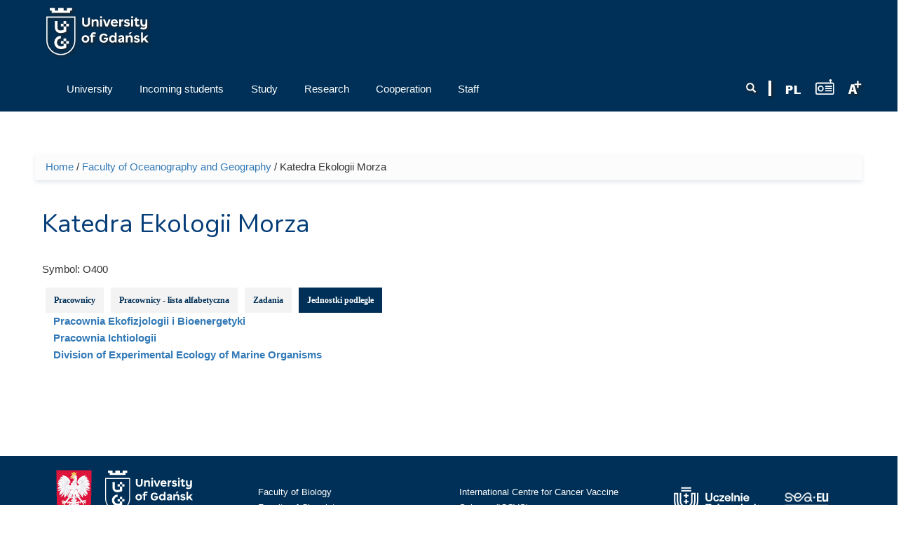

--- FILE ---
content_type: text/html; charset=utf-8
request_url: https://old-en.ug.edu.pl/taxonomy/term/45216?qt-qt_dane_jednostki_opt=3
body_size: 12871
content:
<!DOCTYPE html>
<html lang="en" dir="ltr" prefix="content: http://purl.org/rss/1.0/modules/content/ dc: http://purl.org/dc/terms/ foaf: http://xmlns.com/foaf/0.1/ og: http://ogp.me/ns# rdfs: http://www.w3.org/2000/01/rdf-schema# sioc: http://rdfs.org/sioc/ns# sioct: http://rdfs.org/sioc/types# skos: http://www.w3.org/2004/02/skos/core# xsd: http://www.w3.org/2001/XMLSchema# owl: http://www.w3.org/2002/07/owl# rdf: http://www.w3.org/1999/02/22-rdf-syntax-ns# rss: http://purl.org/rss/1.0/ site: https://old-en.ug.edu.pl/ns#">
<head profile="http://www.w3.org/1999/xhtml/vocab">
  <meta charset="utf-8">
      
  <meta name="viewport" content="width=device-width, initial-scale=1.0">
    <meta http-equiv="Content-Type" content="text/html; charset=utf-8" />
<meta name="Generator" content="Drupal 7 (http://drupal.org)" />
<link rel="canonical" href="https://old-en.ug.edu.pl/taxonomy/term/45216?qt-qt_dane_jednostki_opt=3" />
<link rel="canonical" href="/taxonomy/term/45216" />
<link rel="shortlink" href="/taxonomy/term/45216" />
<link rel="shortcut icon" href="https://old-en.ug.edu.pl/favicon.ico" type="image/vnd.microsoft.icon" />

<!-- Facebook Pixel Code -->
<script type='text/javascript'>
!function(f,b,e,v,n,t,s){if(f.fbq)return;n=f.fbq=function(){n.callMethod?
n.callMethod.apply(n,arguments):n.queue.push(arguments)};if(!f._fbq)f._fbq=n;
n.push=n;n.loaded=!0;n.version='2.0';n.queue=[];t=b.createElement(e);t.async=!0;
t.src=v;s=b.getElementsByTagName(e)[0];s.parentNode.insertBefore(t,s)}(window,
document,'script','https://connect.facebook.net/en_US/fbevents.js');
</script>
<!-- End Facebook Pixel Code -->
<script type='text/javascript'>
  fbq('init', '861042897421257', [], {
    "agent": "pldrupal-7-7.43"
});
</script><script type='text/javascript'>
  fbq('track', 'PageView', []);
</script>
<!-- Facebook Pixel Code -->
<noscript>
<img height="1" width="1" style="display:none" alt="fbpx"
src="https://www.facebook.com/tr?id=861042897421257&ev=PageView&noscript=1" />
</noscript>
<!-- End Facebook Pixel Code -->
  <title>Katedra Ekologii Morza | University of Gdańsk | Uniwersytet Gdański</title>
  <link type="text/css" rel="stylesheet" href="https://old-en.ug.edu.pl/sites/default/files/css/css_lQaZfjVpwP_oGNqdtWCSpJT1EMqXdMiU84ekLLxQnc4.css" media="all" />
<link type="text/css" rel="stylesheet" href="https://old-en.ug.edu.pl/sites/default/files/css/css_L_wFIaQiZ0-gV7lsyQWLaP-EO-Qi0X9eJRYZBYHeCC4.css" media="all" />
<link type="text/css" rel="stylesheet" href="https://old-en.ug.edu.pl/sites/default/files/css/css_oOGOgUEmBua99wbdwKtA4ynrr4R5v5t3PliIKANDx4o.css" media="all" />
<link type="text/css" rel="stylesheet" href="/sites/all/libraries/bootstrap/css/bootstrap.css" media="all" />
<link type="text/css" rel="stylesheet" href="https://old-en.ug.edu.pl/sites/default/files/css/css_qy35v23HWjHa-K7_zui9Lxtj6w1eXBlhGJ8bvg9s_r4.css" media="all" />
  <!-- HTML5 element support for IE6-8 -->
  <!--[if lt IE 9]>
    <script src="//html5shiv.googlecode.com/svn/trunk/html5.js"></script>
  <![endif]-->
  <script>(function(w,d,s,l,i){

  w[l]=w[l]||[];
  w[l].push({'gtm.start':new Date().getTime(),event:'gtm.js'});
  var f=d.getElementsByTagName(s)[0];
  var j=d.createElement(s);
  var dl=l!='dataLayer'?'&l='+l:'';
  j.src='https://www.googletagmanager.com/gtm.js?id='+i+dl+'';
  j.async=true;
  f.parentNode.insertBefore(j,f);

})(window,document,'script','dataLayer','GTM-P2SMBPX');</script>
<script src="https://old-en.ug.edu.pl/sites/all/libraries/modernizr/modernizr.custom.56626.js?t97nw1"></script>
<script>window.google_analytics_domain_name = "old-en.ug.edu.pl";window.google_analytics_uacct = "UA-22577093-2";</script>
<script src="//ajax.googleapis.com/ajax/libs/jquery/1.10.2/jquery.min.js"></script>
<script>window.jQuery || document.write("<script src='/sites/all/modules/jquery_update/replace/jquery/1.10/jquery.min.js'>\x3C/script>")</script>
<script src="https://old-en.ug.edu.pl/sites/default/files/js/js_3TykeRWpejhD4-J3vdlaNXdULg9xhOZhbsppK0o2bUs.js"></script>
<script src="https://old-en.ug.edu.pl/sites/default/files/js/js_VWWJF94DnxMU9XHHN-e2qSfC2i261Rt0u6JDGZZJpfs.js"></script>
<script src="/sites/all/libraries/bootstrap/js/bootstrap.js"></script>
<script>Drupal.settings.ais = [{"name":"threshold-480","size":"480"},{"name":"threshold-768","size":"768"},{"name":"threshold-992","size":"992"},{"name":"threshold-1382","size":"1382"}];
Drupal.settings.ais_method = "width";</script>
<script src="https://old-en.ug.edu.pl/sites/default/files/js/js_8hrq1MEOOwWCO3_6cxjDbsopPHgunToKE_d5wHEM3n0.js"></script>
<script src="https://old-en.ug.edu.pl/sites/default/files/js/js_bsAlh1NitJnNvrWCDZr84fz1I-yB6xEkbYMWp-7-X2k.js"></script>
<script>var text_resize_scope = "body";
          var text_resize_minimum = "12";
          var text_resize_maximum = "18";
          var text_resize_line_height_allow = 1;
          var text_resize_line_height_min = "16";
          var text_resize_line_height_max = "36";</script>
<script src="https://old-en.ug.edu.pl/sites/default/files/js/js_6bj_tPP1FaUQAIZWZwUMI9Dh50RwomeTKE3fU2UkIq0.js"></script>
<script>(function(i,s,o,g,r,a,m){i["GoogleAnalyticsObject"]=r;i[r]=i[r]||function(){(i[r].q=i[r].q||[]).push(arguments)},i[r].l=1*new Date();a=s.createElement(o),m=s.getElementsByTagName(o)[0];a.async=1;a.src=g;m.parentNode.insertBefore(a,m)})(window,document,"script","//www.google-analytics.com/analytics.js","ga");ga("create", "UA-22577093-2", {"cookieDomain":"old-en.ug.edu.pl"});ga("require", "displayfeatures");ga("set", "anonymizeIp", true);ga("send", "pageview");</script>
<script src="https://old-en.ug.edu.pl/sites/default/files/js/js_5AYgW7D9Rko5A1UiQpHK592OVXgaP4BkZcYXpI5vf-4.js"></script>
<script src="https://old-en.ug.edu.pl/sites/default/files/js/js_lVBLv-Awqcuntmpg0s4SES4n_dGp2DJ6yREPn-JYqyA.js"></script>
<script src="https://old-en.ug.edu.pl/sites/default/files/js/js_mBQQnv2jfT7hV2YFgICrM1KFECoRoI4UlzREm5pJWyg.js"></script>
<script>jQuery.extend(Drupal.settings, {"basePath":"\/","pathPrefix":"","ajaxPageState":{"theme":"ug_main_pl","theme_token":"LTNOXYuSqZER6ezXljVXTQ9zWc-bLleYLimwRdfsLvg","jquery_version":"1.10","js":{"sites\/all\/modules\/lightbox2\/js\/lightbox.js":1,"sites\/all\/modules\/pollanon\/js\/jquery.cookie.min.js":1,"sites\/all\/modules\/pollanon\/js\/pollanon.pack.js":1,"sites\/all\/modules\/text_resize\/text_resize.js":1,"sites\/all\/themes\/bootstrap\/js\/bootstrap.js":1,"sites\/all\/themes\/ug_main_pl\/js\/scripts.js":1,"0":1,"sites\/all\/libraries\/modernizr\/modernizr.custom.56626.js":1,"1":1,"\/\/ajax.googleapis.com\/ajax\/libs\/jquery\/1.10.2\/jquery.min.js":1,"2":1,"misc\/jquery.once.js":1,"misc\/drupal.js":1,"sites\/all\/modules\/jquery_update\/replace\/ui\/external\/jquery.cookie.js":1,"sites\/all\/modules\/jquery_update\/replace\/misc\/jquery.form.min.js":1,"sites\/all\/modules\/beautytips\/js\/jquery.bt.min.js":1,"sites\/all\/modules\/beautytips\/js\/beautytips.min.js":1,"misc\/ajax.js":1,"sites\/all\/modules\/jquery_update\/js\/jquery_update.js":1,"\/sites\/all\/libraries\/bootstrap\/js\/bootstrap.js":1,"3":1,"sites\/all\/modules\/admin_menu\/admin_devel\/admin_devel.js":1,"sites\/all\/modules\/pollim\/modules\/choices\/js\/choices.js":1,"sites\/all\/modules\/pollim\/modules\/choices\/js\/jquery.cookie.min.js":1,"sites\/all\/modules\/jquery_update\/js\/jquery-migrate-1.2.0.js":1,"sites\/all\/modules\/nojs\/nojs.js":1,"ais\/assets\/js\/ais.js":1,"sites\/all\/themes\/bootstrap\/js\/misc\/_progress.js":1,"sites\/all\/libraries\/colorbox\/jquery.colorbox-min.js":1,"sites\/all\/modules\/colorbox\/js\/colorbox.js":1,"sites\/all\/modules\/colorbox\/styles\/default\/colorbox_style.js":1,"sites\/all\/modules\/views\/js\/base.js":1,"sites\/all\/modules\/views\/js\/ajax_view.js":1,"sites\/all\/modules\/quicktabs\/js\/quicktabs.js":1,"4":1,"sites\/all\/modules\/responsive_menus\/styles\/meanMenu\/jquery.meanmenu.min.js":1,"sites\/all\/modules\/responsive_menus\/styles\/meanMenu\/responsive_menus_mean_menu.js":1,"sites\/all\/modules\/google_analytics\/googleanalytics.js":1,"5":1,"sites\/all\/modules\/beautytips\/other_libs\/jquery.hoverIntent.minified.js":1,"sites\/all\/modules\/form_placeholder\/form_placeholder.js":1,"sites\/all\/libraries\/superfish\/supposition.js":1,"sites\/all\/libraries\/superfish\/jquery.bgiframe.min.js":1,"sites\/all\/libraries\/superfish\/superfish.js":1,"sites\/all\/modules\/superfish\/superfish.js":1,"sites\/all\/themes\/ug_main_pl\/js\/script.js":1,"sites\/all\/themes\/bootstrap\/js\/misc\/ajax.js":1,"sites\/all\/themes\/bootstrap\/js\/modules\/views\/js\/ajax_view.js":1},"css":{"modules\/system\/system.base.css":1,"sites\/all\/modules\/ais\/assets\/css\/ais.css":1,"sites\/all\/modules\/calendar\/css\/calendar_multiday.css":1,"sites\/all\/modules\/calendar_tooltips\/calendar_tooltips.css":1,"sites\/all\/modules\/pollim\/modules\/choices\/theme\/choices.css":1,"sites\/all\/modules\/date\/date_api\/date.css":1,"sites\/all\/modules\/date\/date_popup\/themes\/datepicker.1.7.css":1,"sites\/all\/modules\/domain\/domain_nav\/domain_nav.css":1,"modules\/field\/theme\/field.css":1,"sites\/all\/modules\/field_hidden\/field_hidden.css":1,"modules\/node\/node.css":1,"sites\/all\/modules\/views\/css\/views.css":1,"sites\/all\/modules\/ckeditor\/ckeditor.css":1,"sites\/all\/modules\/colorbox\/styles\/default\/colorbox_style.css":1,"sites\/all\/modules\/ctools\/css\/ctools.css":1,"sites\/all\/modules\/lightbox2\/css\/lightbox.css":1,"sites\/all\/modules\/panels\/css\/panels.css":1,"sites\/all\/modules\/pollanon\/pollanon.css":1,"sites\/all\/modules\/taxonomy_access\/taxonomy_access.css":1,"sites\/all\/modules\/content_type_extras\/css\/content_type_extras.css":1,"sites\/all\/modules\/panels\/plugins\/layouts\/twocol_stacked\/twocol_stacked.css":1,"sites\/all\/themes\/ug_theme\/css\/strukturaOrganizacyjna.css.less":1,"sites\/all\/modules\/quicktabs\/css\/quicktabs.css":1,"sites\/all\/modules\/quicktabs\/quicktabs_tabstyles\/tabstyles\/zen\/zen.css":1,"sites\/all\/modules\/text_resize\/text_resize.css":1,"sites\/all\/modules\/node_embed\/plugins\/node_embed\/node_embed.css":1,"sites\/all\/modules\/responsive_menus\/styles\/meanMenu\/meanmenu.min.css":1,"sites\/all\/modules\/addtoany\/addtoany.css":1,"sites\/all\/libraries\/superfish\/css\/superfish.css":1,"sites\/all\/libraries\/superfish\/style\/default.css":1,"\/sites\/all\/libraries\/bootstrap\/css\/bootstrap.css":1,"sites\/all\/themes\/bootstrap_barrio\/css\/custom.css":1,"sites\/all\/themes\/bootstrap_barrio\/css\/style.css":1,"sites\/all\/themes\/ug_main_pl\/css\/yamm.css":1,"sites\/all\/themes\/ug_main_pl\/less\/style_al.less":1,"sites\/all\/themes\/ug_main_pl\/css\/styleB.css":1}},"colorbox":{"opacity":"0.85","current":"{current} of {total}","previous":"\u00ab Prev","next":"Next \u00bb","close":"Close","maxWidth":"98%","maxHeight":"98%","fixed":true,"mobiledetect":true,"mobiledevicewidth":"480px"},"jcarousel":{"ajaxPath":"\/jcarousel\/ajax\/views"},"lightbox2":{"rtl":"0","file_path":"\/(\\w\\w\/)public:\/","default_image":"\/sites\/all\/modules\/lightbox2\/images\/brokenimage.jpg","border_size":10,"font_color":"000","box_color":"fff","top_position":"","overlay_opacity":"0.8","overlay_color":"000","disable_close_click":1,"resize_sequence":0,"resize_speed":400,"fade_in_speed":400,"slide_down_speed":600,"use_alt_layout":0,"disable_resize":0,"disable_zoom":0,"force_show_nav":0,"show_caption":1,"loop_items":0,"node_link_text":"View Image Details","node_link_target":0,"image_count":"Image !current of !total","video_count":"Video !current of !total","page_count":"Page !current of !total","lite_press_x_close":"press \u003Ca href=\u0022#\u0022 onclick=\u0022hideLightbox(); return FALSE;\u0022\u003E\u003Ckbd\u003Ex\u003C\/kbd\u003E\u003C\/a\u003E to close","download_link_text":"","enable_login":false,"enable_contact":false,"keys_close":"c x 27","keys_previous":"p 37","keys_next":"n 39","keys_zoom":"z","keys_play_pause":"32","display_image_size":"original","image_node_sizes":"()","trigger_lightbox_classes":"","trigger_lightbox_group_classes":"","trigger_slideshow_classes":"","trigger_lightframe_classes":"","trigger_lightframe_group_classes":"","custom_class_handler":0,"custom_trigger_classes":"","disable_for_gallery_lists":1,"disable_for_acidfree_gallery_lists":true,"enable_acidfree_videos":true,"slideshow_interval":5000,"slideshow_automatic_start":true,"slideshow_automatic_exit":true,"show_play_pause":true,"pause_on_next_click":false,"pause_on_previous_click":true,"loop_slides":false,"iframe_width":600,"iframe_height":400,"iframe_border":1,"enable_video":0,"useragent":"Mozilla\/5.0 (Macintosh; Intel Mac OS X 10_15_7) AppleWebKit\/537.36 (KHTML, like Gecko) Chrome\/131.0.0.0 Safari\/537.36; ClaudeBot\/1.0; +claudebot@anthropic.com)"},"better_exposed_filters":{"views":{"kontakt_do_jednostki":{"displays":{"attachment_2":{"filters":[]},"dane_adresowe_jednostki":{"filters":[]},"panel_pane_2":{"filters":[]},"panel_pane_1":{"filters":[]}}},"prac_jedn_optimized":{"displays":{"a_wladze":{"filters":{"combine":{"required":false}}},"a_kierownicy":{"filters":{"combine":{"required":false}}},"a_kierownicy_podjednostki":{"filters":{"combine":{"required":false}}},"cp_pracownicy":{"filters":{"combine":{"required":false}}}}},"pracownicy_w_grupie":{"displays":{"cp_prac_list_jedn_alph":{"filters":[]}}},"struktura_organizacyjna":{"displays":{"attachment_1":{"filters":[]},"panel_pane_2":{"filters":[]}}},"ilustracja_termin_slownika":{"displays":{"block":{"filters":[]}}}}},"form_placeholder":{"fallback_support":false,"include":"#views-exposed-form-studia-strona-studia-podyplomowe *,#views-exposed-form-studia-podyplomowe-rekrutacja *","exclude":"","required_indicator":"append"},"urlIsAjaxTrusted":{"\/":true,"\/taxonomy\/term\/45216?qt-qt_dane_jednostki_opt=3":true},"quicktabs":{"qt_qt_dane_jednostki_opt":{"name":"qt_dane_jednostki_opt","tabs":[{"vid":"prac_jedn_optimized","display":"cp_pracownicy","args":"","view_path":"taxonomy%2Fterm%2F45216","view_dom_id":1,"ajax_args":"","actual_args":[]},{"vid":"pracownicy_w_grupie","display":"cp_prac_list_jedn_alph","args":"","view_path":"taxonomy%2Fterm%2F45216","view_dom_id":2,"ajax_args":"","actual_args":[]},{"vid":"kontakt_do_jednostki","display":"panel_pane_1","args":"","view_path":"taxonomy%2Fterm%2F45216","view_dom_id":3,"ajax_args":"","actual_args":[]},{"vid":"struktura_organizacyjna","display":"panel_pane_2","args":"","view_path":"taxonomy%2Fterm%2F45216","view_dom_id":4,"ajax_args":"","actual_args":[]}],"ajaxPageState":{"jquery_version":"1.10"}}},"responsive_menus":[{"selectors":"#superfish-ug, #superfish-chemia, #superfish-biologia, #superfish-oig, #superfish-historia, #superfish-prawo, #superfish-filologia, #superfish-biotech, #superfish-mfi, #superfish-wns, #superfish-cjo, #superfish-sport, #superfish-biblioteka","container":"#block-superfish-2, #navbar, #block-superfish-5, #block-superfish-7, #block-superfish-6, #block-superfish-10, #block-superfish-8, #block-superfish-4, #block-superfish-3, #block-superfish-36, #block-superfish-9, #block-superfish-15, #block-superfish-16, #block-superfish-17, #block-superfish-18, #block-superfish-38, #block-superfish-39, #block-superfish-40, #block-superfish-11, #block-superfish-19, #superfish-19, #block-superfish-42, #block-superfish-43","trigger_txt":"","close_txt":"X","close_size":"18px","position":"left","media_size":"992","show_children":"1","expand_children":"1","expand_txt":"+","contract_txt":"-","remove_attrs":"1","responsive_menus_style":"mean_menu"}],"googleanalytics":{"trackOutbound":1,"trackMailto":1,"trackDownload":1,"trackDownloadExtensions":"GOOGLEANALYTICS_TRACKFILES_EXTENSIONS","trackColorbox":1,"trackDomainMode":"1"},"beautytips":{"calendar-tooltips":{"fill":"rgba(255,255,255,0.9)","strokeWidth":1,"strokeStyle":"#e3e3e3","width":"150px","padding":0,"cornerRadius":0,"spikeGirth":0,"spikeLength":0,"shadowBlur":1,"shadowColor":"#cfcfcf","cssStyles":{"fontSize":"1em"},"cssSelect":".calendar-calendar .mini-day-on a, .calendar-calendar .day a, .calendar-calendar .mini-day-on span, .calendar-calendar .day span","contentSelector":"$(this).next().html()","hoverIntentOpts":{"timeout":"3000","interval":0},"list":["fill","strokeWidth","strokeStyle","width","padding","cornerRadius","spikeGirth","spikeLength","shadowBlur","shadowColor","cssStyles","contentSelector","hoverIntentOpts"]}},"superfish":{"41":{"id":"41","sf":{"delay":"0","animation":{"opacity":"show","height":"show"},"speed":"\u0027fast\u0027","autoArrows":true,"dropShadows":false,"disableHI":false},"plugins":{"supposition":true,"bgiframe":true}}},"bootstrap":{"anchorsFix":"0","anchorsSmoothScrolling":"0","formHasError":1,"popoverEnabled":1,"popoverOptions":{"animation":1,"html":0,"placement":"right","selector":"","trigger":"click","triggerAutoclose":1,"title":"","content":"","delay":0,"container":"body"},"tooltipEnabled":0,"tooltipOptions":{"animation":1,"html":0,"placement":"auto left","selector":"","trigger":"hover focus","delay":0,"container":"body"}}});</script>
</head>
<body class="html not-front not-logged-in no-sidebars page-taxonomy page-taxonomy-term page-taxonomy-term- page-taxonomy-term-45216 domain-en-nowa-ug-edu-pl no-js i18n-en vid-27 vid-27" >
  <div id="skip-link">
    <a href="#main-content" class="element-invisible element-focusable">Skip to main content</a>
  </div>
  <noscript aria-hidden="true"><iframe src="https://www.googletagmanager.com/ns.html?id=GTM-P2SMBPX"
 height="0" width="0" style="display:none;visibility:hidden"></iframe></noscript>
  <div class="tlo-header">
<div class="mask">
<header class="container" role="banner">
  <div id="top" class="clearfix">
          <div class="region region-top">
    <section id="block-block-292" class="block block-block pt-1 float-l">

      
  <div class="block-content"><a href="/">
<img style="height: 70px; width: auto;" src="/sites/all/themes/ug_main_pl/img/logo_UG_en.svg" class="logo_ug_big" alt="Uniwersytet Gdański - logo" />
<img style="height: 70px; width: auto;" src="/sites/all/themes/ug_main_pl/img/logo_UG_en.svg" class="logo_ug_small" alt="Uniwersytet Gdański - logo" />
</a></div>
  
</section> <!-- /.block -->
  </div>
  </div>
  

<header id="navbar" class="pt-1" role="banner">
  <div class="navbar-inner">
     <div id="main-navs">
       <div class="container">
       <div class="navbar-header">
        
               </div>
      
       <div id="header" class="header">
         <div>
            <div class="region region-header">
    <section id="block-text-resize-0" class="block block-text-resize float-r pt-2 drop_s">

      
  <div class="block-content"><a href="#" class="changer" id="text_resize_decrease"><sup>-</sup>A</a> <a href="#" class="changer" id="text_resize_reset">A</a> <a href="#" class="changer" id="text_resize_increase"><sup>+</sup>A</a></div>
  
</section> <!-- /.block -->
<section id="block-block-294" class="block block-block float-r pt-2">

      
  <div class="block-content"><a href="javascript:void(0)" onclick="window.open('http://player.mors.ug.edu.pl/sites/all/modules/jplayer/mors_popup.html', 'newWin','width=280,height=220')" tabindex="1" id="radiomors" title="Listen to Radio MORS"><img src="/sites/all/themes/ug_main_pl/img/radio_v2.svg" height="22" /> </a></div>
  
</section> <!-- /.block -->
<section id="block-block-291" class="block block-block float-r pt-2 pr-1">

      
  <div class="block-content"><a href="https://ug.edu.pl/" id="polish" lang="pl" title="Wersja Polska / Polish Version"><span lang="pl"><img src="/sites/all/themes/ug_main_pl/img/icon_pl.png" alt="PL" /></a></div>
  
</section> <!-- /.block -->
<section id="block-block-213" class="block block-block float-r pt-2 drop_s pr-1">

      
  <div class="block-content"><img src="/sites/all/themes/ug_main_pl/img/icon_divider.png" alt="" /></div>
  
</section> <!-- /.block -->
<section id="block-search-form" class="block block-search wyszukiwarka float-r col-md-2 col-sm-7 col-xs-6 pt-2 ml--15 mr--15 drop_s">

      
  <div class="block-content"><form class="form-search content-search" action="/taxonomy/term/45216?qt-qt_dane_jednostki_opt=3" method="post" id="search-block-form" accept-charset="UTF-8"><div><div>
      <h2 class="element-invisible">Search form</h2>
    <div class="input-group"><input title="Enter the terms you wish to search for." placeholder="Search" class="form-control form-text" type="text" id="edit-search-block-form--2" name="search_block_form" value="" size="15" maxlength="128" /><span class="input-group-btn"><button type="submit" class="btn btn-primary"><span class="icon glyphicon glyphicon-search" aria-hidden="true"></span>
</button></span></div><div class="form-actions form-wrapper form-group" id="edit-actions"><button class="element-invisible btn btn-primary form-submit" type="submit" id="edit-submit" name="op" value="Search">Search</button>
</div><input type="hidden" name="form_build_id" value="form-v3PvS1lok2XD64zhhJNBTUAW-cXE0bh3PD2_08B1r60" />
<input type="hidden" name="form_id" value="search_block_form" />
</div>
</div></form></div>
  
</section> <!-- /.block -->
  </div>
                                <div id="main-nav" class="collapse navbar-collapse">
              <nav role="navigation">
                                                    <div class="region region-navigation">
    <section id="block-superfish-41" class="block block-superfish pl--15 col-md-9 col-sm-12 clearfix col-xs-12">

      
  <div class="block-content"><div id="superfish-ug"><ul id="superfish-41" class="menu sf-menu sf-menu-menu-strona-glowna-ang sf-horizontal sf-style-default"><li id="menu-133372-41" class="sf-depth-1 menuparent"><a href="/university" class="sf-depth-1 menuparent"><span class="title">University</span></a><ul class="sf-megamenu"><li class="sf-megamenu-wrapper sf-depth-1 menuparent"><ol><li id="menu-133373-41" class="sf-depth-2 sf-no-children"><a href="/university/about_us" class="sf-depth-2"><span class="title">About us</span></a></li><li id="menu-133376-41" class="sf-depth-2 sf-no-children"><a href="/university/authorities_and_administration" class="sf-depth-2"><span class="title">Authorities and Administration</span></a></li><li id="menu-133408-41" class="sf-depth-2 sf-no-children"><a href="/university/ug_mission_and_strategy" class="sf-depth-2"><span class="title">UG Mission and Strategy</span></a></li><li id="menu-133409-41" class="sf-depth-2 sf-no-children"><a href="/university/facts_and_figures" class="sf-depth-2"><span class="title">Facts and Figures</span></a></li><li id="menu-133411-41" class="sf-depth-2 sf-no-children"><a href="/university/ug_map" class="sf-depth-2"><span class="title">UG Map</span></a></li><li id="menu-133410-41" class="sf-depth-2 sf-no-children"><a href="/university/ug_campus_and_its_development" class="sf-depth-2"><span class="title">UG Campus and its development</span></a></li><li id="menu-133375-41" class="sf-depth-2 sf-no-children"><a href="/university/history" class="sf-depth-2"><span class="title">History</span></a></li><li id="menu-133412-41" class="sf-depth-2 sf-no-children"><a href="/university/faculties_and_other_units" class="sf-depth-2"><span class="title">Faculties and other units</span></a></li><li id="menu-135030-41" class="sf-depth-2"><div class="sf-megamenu-column"><a href="/university/news" class="sf-depth-2"><span class="title">News</span></a></div></li><li id="menu-136692-41" class="sf-depth-2 sf-no-children"><a href="/university/european_charter_researchers" class="sf-depth-2"><span class="title">European Charter for Researchers</span></a></li><li id="menu-144389-41" class="sf-depth-2"><div class="sf-megamenu-column"><a href="/university/it_services" class="sf-depth-2"><span class="title">IT Services</span></a></div></li></ol></li></ul></li><li id="menu-133378-41" class="sf-depth-1 menuparent"><a href="/incoming_students" class="sf-depth-1 menuparent"><span class="title">Incoming students</span></a><ul class="sf-megamenu"><li class="sf-megamenu-wrapper sf-depth-1 menuparent"><ol><li id="menu-133379-41" class="sf-depth-2"><div class="sf-megamenu-column"><a href="/incoming_students/erasmus_2014-2020" class="sf-depth-2"><span class="title">Erasmus+ 2014-2020</span></a></div></li><li id="menu-150738-41" class="sf-depth-2"><div class="sf-megamenu-column"><a href="/incoming_students/erasmus_2021-2027" class="sf-depth-2"><span class="title">Erasmus+ 2021-2027</span></a></div></li><li id="menu-133380-41" class="sf-depth-2"><div class="sf-megamenu-column"><a href="/incoming_students/candidates" class="sf-depth-2"><span class="title">Candidates</span></a></div></li><li id="menu-133413-41" class="sf-depth-2"><div class="sf-megamenu-column"><a href="/incoming_students/why_studyug" class="sf-depth-2"><span class="title">Why Study@UG</span></a></div></li><li id="menu-145392-41" class="sf-depth-2 sf-no-children"><a href="/incoming_students/doctoral_schools" class="sf-depth-2"><span class="title">Doctoral Schools</span></a></li><li id="menu-133381-41" class="sf-depth-2"><div class="sf-megamenu-column"><a href="/incoming_students/eu-citizenseftakarta_polaka" class="sf-depth-2"><span class="title">EU-Citizens/EFTA/Karta Polaka</span></a></div></li></ol></li></ul></li><li id="menu-133383-41" class="sf-depth-1 menuparent"><a href="/study" class="sf-depth-1 menuparent"><span class="title">Study</span></a><ul class="sf-megamenu"><li class="sf-megamenu-wrapper sf-depth-1 menuparent"><ol><li id="menu-133422-41" class="sf-depth-2 sf-no-children"><a href="/study/educational_offer" class="sf-depth-2"><span class="title">Educational Offer</span></a></li><li id="menu-133414-41" class="sf-depth-2"><div class="sf-megamenu-column"><a href="/study/study_guide" class="sf-depth-2"><span class="title">Study Guide</span></a></div></li><li id="menu-133386-41" class="sf-depth-2"><div class="sf-megamenu-column"><a href="/study/culture_and_sport" class="sf-depth-2"><span class="title">Culture and sport</span></a></div></li><li id="menu-134826-41" class="sf-depth-2"><div class="sf-megamenu-column"><a href="/study/polish_language_courses" class="sf-depth-2"><span class="title">Polish Language Courses</span></a></div></li><li id="menu-134996-41" class="sf-depth-2 sf-no-children"><a href="/study/education_verification_request" class="sf-depth-2"><span class="title">Education Verification Request</span></a></li><li id="menu-133419-41" class="sf-depth-2 sf-no-children"><a href="/study/disability_support_services" class="sf-depth-2"><span class="title">Disability support services</span></a></li><li id="menu-133421-41" class="sf-depth-2 sf-no-children"><a href="/study/contact" class="sf-depth-2"><span class="title">Contact</span></a></li></ol></li></ul></li><li id="menu-133388-41" class="sf-depth-1 menuparent"><a href="/research" class="sf-depth-1 menuparent"><span class="title">Research</span></a><ul class="sf-megamenu"><li class="sf-megamenu-wrapper sf-depth-1 menuparent"><ol><li id="menu-133389-41" class="sf-depth-2 sf-no-children"><a href="/research/research_areas" class="sf-depth-2"><span class="title">Research areas</span></a></li><li id="menu-133391-41" class="sf-depth-2 sf-no-children"><a href="/research/publications" class="sf-depth-2"><span class="title">Publications</span></a></li><li id="menu-133390-41" class="sf-depth-2 sf-no-children"><a href="/research/international_agreements" class="sf-depth-2"><span class="title">International agreements</span></a></li><li id="menu-133392-41" class="sf-depth-2"><div class="sf-megamenu-column"><a href="/research/conferences" class="sf-depth-2"><span class="title">Conferences</span></a></div></li><li id="menu-136691-41" class="sf-depth-2 sf-no-children"><a href="/research/hrs4r" class="sf-depth-2"><span class="title">HRS4R</span></a></li><li id="menu-140476-41" class="sf-depth-2 sf-no-children"><a href="/taxonomy/term/39298" class="sf-depth-2"><span class="title">Responsible research</span></a></li></ol></li></ul></li><li id="menu-133398-41" class="sf-depth-1 menuparent"><a href="/cooperation" class="sf-depth-1 menuparent"><span class="title">Cooperation</span></a><ul class="sf-megamenu"><li class="sf-megamenu-wrapper sf-depth-1 menuparent"><ol><li id="menu-133400-41" class="sf-depth-2 sf-no-children"><a href="/cooperation/partner_search" class="sf-depth-2"><span class="title">Partner Search</span></a></li><li id="menu-133401-41" class="sf-depth-2 sf-no-children"><a href="/cooperation/projects" class="sf-depth-2"><span class="title">Projects</span></a></li><li id="menu-133399-41" class="sf-depth-2"><div class="sf-megamenu-column"><a href="/cooperation/business_partners" class="sf-depth-2"><span class="title">Business &amp; Partners</span></a></div></li><li id="menu-133402-41" class="sf-depth-2"><div class="sf-megamenu-column"><a href="/cooperation/cooperation_contact" class="sf-depth-2"><span class="title">Cooperation Contact</span></a></div></li></ol></li></ul></li><li id="menu-133393-41" class="sf-depth-1 menuparent"><a href="/staff" class="sf-depth-1 menuparent"><span class="title">Staff</span></a><ul class="sf-megamenu"><li class="sf-megamenu-wrapper sf-depth-1 menuparent"><ol><li id="menu-133394-41" class="sf-depth-2 sf-no-children"><a href="/staff/organisational_structure" class="sf-depth-2"><span class="title">Organisational structure</span></a></li><li id="menu-133395-41" class="sf-depth-2 sf-no-children"><a href="/staff/staff_a-z" class="sf-depth-2"><span class="title">Staff A-Z</span></a></li><li id="menu-133396-41" class="sf-depth-2 sf-no-children"><a href="/staff/employment_opportunities" class="sf-depth-2"><span class="title">Employment opportunities</span></a></li><li id="menu-133423-41" class="sf-depth-2 sf-no-children"><a href="/staff/employee_portal" class="sf-depth-2"><span class="title">Employee portal</span></a></li></ol></li></ul></li></ul></div></div>
  
</section> <!-- /.block -->
  </div>
                              </nav>
            </div>
                  </div>
      </div>
    </div></div>
  </div>
</header>
</div>
</div>


<div class="main-container container">

  <header role="banner" id="page-header">
      </header> <!-- /#header -->

  <div class="row">

      

      

    <section class="col-md-12">  
            <h2 class="element-invisible">You are here</h2><div class="breadcrumb"><a href="/">Home</a> / <a href="/uniwersytet/struktura_ug/faculty_oceanography_and_geography">Faculty of Oceanography and Geography</a> / Katedra Ekologii Morza</div>      
      <a id="main-content"></a>
                                <h1 class="page-header">Katedra Ekologii Morza</h1>
                                                                  
            
              <div id="content-inner">
            <div class="region region-content">
    <section id="block-block-223" class="block block-block">

      
  <div class="block-content"><a id="backtop"></a></div>
  
</section> <!-- /.block -->
<section id="block-system-main" class="block block-system">

      
  <div class="block-content"><div class="panel-2col-stacked clearfix panel-display" id="jednostka">
      <div class="panel-col-top panel-panel">
      <div class="inside"><div class="panel-pane pane-page-title"  >
  
      
  
  <div class="pane-content">
    <h1>Katedra Ekologii Morza</h1>
  </div>

  
  </div>
<div class="panel-separator"></div><div class="panel-pane pane-views-panes pane-kontakt-do-jednostki-panel-pane-2"  >
  
      
  
  <div class="pane-content">
    <div class="view view-kontakt-do-jednostki view-id-kontakt_do_jednostki view-display-id-panel_pane_2 view-dom-id-d5e0d34a626dd2c45f786f8704aef582">
        
  
  
      <div class="view-content">
        <div class="views-row views-row-1 views-row-odd views-row-first views-row-last">
      
  <div class="views-field views-field-view margin_left">        <div class="view view-kontakt-do-jednostki view-id-kontakt_do_jednostki view-display-id-dane_adresowe_jednostki dane-teleadresowe view-dom-id-f63d48ee8714bf598d63d27b4613b39d">
        
  
  
      <div class="view-content">
        <div class="views-row views-row-1 views-row-odd views-row-first views-row-last">
      </div>
    </div>
  
  
  
  
  
  
</div>  </div>  
  <div class="views-field views-field-field-mapa-adres-1">        <div class="field-content"></div>  </div>  </div>
    </div>
  
  
      <div class="attachment attachment-after">
      <div class="view view-kontakt-do-jednostki view-id-kontakt_do_jednostki view-display-id-attachment_2 sekcja">
        
  
  
  
  
  
  
  
  
</div>    </div>
  
  
  
  
</div>  </div>

  
  </div>
<div class="panel-separator"></div><div class="panel-pane pane-entity-field pane-taxonomy-term-field-symbol symbol"  >
  
      
  
  <div class="pane-content">
    <div class="field field-name-field-symbol"><div class="label-inline">Symbol:&nbsp;</div>O400</div>  </div>

  
  </div>
<div class="panel-separator"></div><div class="panel-pane pane-block pane-quicktabs-qt-dane-jednostki-opt pane-quicktabs"  >
  
      
  
  <div class="pane-content">
    <div  id="quicktabs-qt_dane_jednostki_opt" class="quicktabs-wrapper quicktabs-style-zen"><div class="item-list"><ul class="quicktabs-tabs quicktabs-style-zen"><li class="first"><a href="/taxonomy/term/45216?qt-qt_dane_jednostki_opt=0#qt-qt_dane_jednostki_opt" id="quicktabs-tab-qt_dane_jednostki_opt-0" class="active">Pracownicy</a></li>
<li><a href="/taxonomy/term/45216?qt-qt_dane_jednostki_opt=1#qt-qt_dane_jednostki_opt" id="quicktabs-tab-qt_dane_jednostki_opt-1" class="active">Pracownicy - lista alfabetyczna</a></li>
<li><a href="/taxonomy/term/45216?qt-qt_dane_jednostki_opt=2#qt-qt_dane_jednostki_opt" id="quicktabs-tab-qt_dane_jednostki_opt-2" class="active">Zadania</a></li>
<li class="active last"><a href="/taxonomy/term/45216?qt-qt_dane_jednostki_opt=3#qt-qt_dane_jednostki_opt" id="quicktabs-tab-qt_dane_jednostki_opt-3" class="active">Jednostki podległe</a></li>
</ul></div><div id="quicktabs-container-qt_dane_jednostki_opt" class="quicktabs_main quicktabs-style-zen"><div  id="quicktabs-tabpage-qt_dane_jednostki_opt-0" class="quicktabs-tabpage quicktabs-hide"><div class="view view-prac-jedn-optimized view-id-prac_jedn_optimized view-display-id-cp_pracownicy view-pracownicy-w-jednostce-w-strukturze-organizacyjnej view-dom-id-9d615d148a18ebec6caaa00b65f0be60">
        
  
      <div class="attachment attachment-before">
      <div class="view view-prac-jedn-optimized view-id-prac_jedn_optimized view-display-id-a_wladze view-pracownicy-w-jednostce-w-strukturze-organizacyjnej">
        
  
  
  
  
  
  
  
  
</div><div class="view view-prac-jedn-optimized view-id-prac_jedn_optimized view-display-id-a_kierownicy view-pracownicy-w-jednostce-w-strukturze-organizacyjnej">
        
  
  
      <div class="view-content">
      <div class="item-list">      <h3>Head of Department</h3>
    <ul class="no-buttons authorities">          <li class="views-row views-row-1 views-row-odd views-row-first views-row-last">  
          <h4><a href="/pracownik/2128/monika_normant-saremba">prof. dr hab. Monika Normant-Saremba
</a></h4>    
  <div>    <span>phone: </span>    <strong>+48 58 523 68 68</strong>  </div>  
  <div>    <span>e-mail: </span>    <strong><a href="mailto:monika.normant@ug.edu.pl">monika.normant@ug.edu.pl</a></strong>  </div></li>
      </ul></div>    </div>
  
  
  
  
  
  
</div><div class="view view-prac-jedn-optimized view-id-prac_jedn_optimized view-display-id-a_kierownicy_podjednostki view-pracownicy-w-jednostce-w-strukturze-organizacyjnej">
        
  
  
      <div class="view-content">
      <div class="item-list">      <h3>Heads of Laboratory</h3>
    <ul class="no-buttons workers">          <li class="views-row views-row-1 views-row-odd views-row-first">  
          <h4><a href="/pracownik/1117/urszula_janas">dr hab. Urszula Janas, prof. UG
</a></h4>    
  <div>    <span>phone: </span>    <strong>+48 58 523 68 67</strong>  </div>  
  <div>    <span>e-mail: </span>    <strong><a href="mailto:urszula.janas@ug.edu.pl">urszula.janas@ug.edu.pl</a></strong>  </div></li>
          <li class="views-row views-row-2 views-row-even">  
          <h4><a href="/pracownik/2128/monika_normant-saremba">prof. dr hab. Monika Normant-Saremba
</a></h4>    
  <div>    <span>phone: </span>    <strong>+48 58 523 68 68</strong>  </div>  
  <div>    <span>e-mail: </span>    <strong><a href="mailto:monika.normant@ug.edu.pl">monika.normant@ug.edu.pl</a></strong>  </div></li>
          <li class="views-row views-row-3 views-row-odd views-row-last">  
          <h4><a href="/pracownik/2576/mariusz_sapota">dr hab. Mariusz Sapota, prof. UG
</a></h4>    
  <div>    <span>phone: </span>    <strong>+48 58 523 66 01</strong>  </div>  
  <div>    <span>e-mail: </span>    <strong><a href="mailto:mariusz.sapota@ug.edu.pl">mariusz.sapota@ug.edu.pl</a></strong>  </div></li>
      </ul></div>    </div>
  
  
  
  
  
  
</div>    </div>
  
      <div class="view-content">
      <div class="item-list">      <h3>Professors</h3>
    <ul class="no-buttons workers">          <li class="views-row views-row-1 views-row-odd views-row-first views-row-last">  
          <h4><a href="/pracownik/2128/monika_normant-saremba">prof. dr hab. Monika Normant-Saremba
</a></h4>    
          <i>Pracownia Ekofizjologii i Bioenergetyki</i>    
  <div>    <span>phone: </span>    <strong>+48 58 523 68 68</strong>  </div>  
  <div>    <span>e-mail: </span>    <strong><a href="mailto:monika.normant@ug.edu.pl">monika.normant@ug.edu.pl</a></strong>  </div></li>
      </ul></div><div class="item-list">      <h3>Associate Professors</h3>
    <ul class="no-buttons workers">          <li class="views-row views-row-1 views-row-odd views-row-first">  
          <h4><a href="/pracownik/1117/urszula_janas">dr hab. Urszula Janas, prof. UG
</a></h4>    
          <i>Division of Experimental Ecology of Marine Organisms</i>    
  <div>    <span>phone: </span>    <strong>+48 58 523 68 67</strong>  </div>  
  <div>    <span>e-mail: </span>    <strong><a href="mailto:urszula.janas@ug.edu.pl">urszula.janas@ug.edu.pl</a></strong>  </div></li>
          <li class="views-row views-row-2 views-row-even views-row-last">  
          <h4><a href="/pracownik/2576/mariusz_sapota">dr hab. Mariusz Sapota, prof. UG
</a></h4>    
          <i>Pracownia Ichtiologii</i>    
  <div>    <span>phone: </span>    <strong>+48 58 523 66 01</strong>  </div>  
  <div>    <span>e-mail: </span>    <strong><a href="mailto:mariusz.sapota@ug.edu.pl">mariusz.sapota@ug.edu.pl</a></strong>  </div></li>
      </ul></div><div class="item-list">      <h3>Adjuncts</h3>
    <ul class="no-buttons workers">          <li class="views-row views-row-1 views-row-odd views-row-first">  
          <h4><a href="/pracownik/3678/anna_dziubinska">dr Anna Dziubińska
</a></h4>    
  <div>    <span>phone: </span>    <strong>+48 58 523 66 02</strong>  </div>  
  <div>    <span>e-mail: </span>    <strong><a href="mailto:anna.dziubinska@ug.edu.pl">anna.dziubinska@ug.edu.pl</a></strong>  </div></li>
          <li class="views-row views-row-2 views-row-even">  
          <h4><a href="/pracownik/70101/joanna_hegele-drywa">dr Joanna Hegele-Drywa
</a></h4>    
          <i>Pracownia Ekofizjologii i Bioenergetyki</i>    
  <div>    <span>phone: </span>    <strong>+48 58 523 68 71</strong>  </div>  
  <div>    <span>e-mail: </span>    <strong><a href="mailto:joanna.hegele-drywa@ug.edu.pl">joanna.hegele-drywa@ug.edu.pl</a></strong>  </div></li>
          <li class="views-row views-row-3 views-row-odd">  
          <h4><a href="/pracownik/106730/halina_kendzierska">dr Halina Kendzierska
</a></h4>    
          <i>Division of Experimental Ecology of Marine Organisms</i>    
  <div>    <span>phone: </span>    <strong>+48 58 523 68 70</strong>  </div>  
  <div>    <span>e-mail: </span>    <strong><a href="mailto:halina.kendzierska@ug.edu.pl">halina.kendzierska@ug.edu.pl</a></strong>  </div></li>
          <li class="views-row views-row-4 views-row-even views-row-last">  
          <h4><a href="/pracownik/2263/anna_lizinska">dr Anna Lizińska
</a></h4>    
          <i>Pracownia Ichtiologii</i>    
  <div>    <span>phone: </span>    <strong>+48 58 523 66 02</strong>  </div>  
  <div>    <span>e-mail: </span>    <strong><a href="mailto:anna.lizinska@ug.edu.pl">anna.lizinska@ug.edu.pl</a></strong>  </div></li>
      </ul></div><div class="item-list">      <h3>Pracownicy naukowo-techniczni</h3>
    <ul class="no-buttons workers">          <li class="views-row views-row-1 views-row-odd views-row-first">  
          <h4><a href="/pracownik/68829/barbara_dmochowska">mgr Barbara Dmochowska
</a></h4>    
  <div>    <span>phone: </span>    <strong>+48 58 523 68 69</strong>  </div>  
  <div>    <span>e-mail: </span>    <strong><a href="mailto:b.dmochowska@ug.edu.pl">b.dmochowska@ug.edu.pl</a></strong>  </div></li>
          <li class="views-row views-row-2 views-row-even views-row-last">  
          <h4><a href="/pracownik/1798/hanna_ladkowska">mgr Hanna Łądkowska
</a></h4>    
  <div>    <span>phone: </span>    <strong>+48 58 523 68 69</strong>  </div>  
  <div>    <span>e-mail: </span>    <strong><a href="mailto:hanna.ladkowska@ug.edu.pl">hanna.ladkowska@ug.edu.pl</a></strong>  </div></li>
      </ul></div><div class="item-list">      <h3>Doktoranci</h3>
    <ul class="no-buttons workers">          <li class="views-row views-row-1 views-row-odd views-row-first">  
          <h4><a href="/pracownik/115552/zuzanna_czenczek">mgr Zuzanna Czenczek
</a></h4>    
  <div>    <span>phone: </span>    <strong>+48 58 523 68 66</strong>  </div>  
  <div>    <span>e-mail: </span>    <strong><a href="mailto:zuzanna.czenczek@phdstud.ug.edu.pl">zuzanna.czenczek@phdstud.ug.edu.pl</a></strong>  </div></li>
          <li class="views-row views-row-2 views-row-even">  
          <h4><a href="/pracownik/117857/natalia_gintowt">mgr Natalia Gintowt
</a></h4>    
  <div>    <span>phone: </span>    <strong>+48 58 523 68 66</strong>  </div>  
  <div>    <span>e-mail: </span>    <strong><a href="mailto:natalia.miernik@phdstud.ug.edu.pl">natalia.miernik@phdstud.ug.edu.pl</a></strong>  </div></li>
          <li class="views-row views-row-3 views-row-odd">  
          <h4><a href="/pracownik/119333/marta_gostkowska">mgr Marta Gostkowska
</a></h4>    
  <div>    <span>phone: </span>    <strong>+48 58 523 68 71</strong>  </div>  
  <div>    <span>e-mail: </span>    <strong><a href="mailto:marta.gostkowska@phdstud.ug.edu.pl">marta.gostkowska@phdstud.ug.edu.pl</a></strong>  </div></li>
          <li class="views-row views-row-4 views-row-even">  
          <h4><a href="/pracownik/115554/kamila_styrcz-olesiak">mgr Kamila Styrcz-Olesiak
</a></h4>    
  <div>    <span>phone: </span>    <strong>+48 58 523 68 70</strong>  </div>  
  <div>    <span>e-mail: </span>    <strong><a href="mailto:kamila.styrcz-olesiak@phdstud.ug.edu.pl">kamila.styrcz-olesiak@phdstud.ug.edu.pl</a></strong>  </div></li>
          <li class="views-row views-row-5 views-row-odd views-row-last">  
          <h4><a href="/pracownik/117832/agnieszka_zimoch">mgr Agnieszka Zimoch
</a></h4>    
  <div>    <span>phone: </span>    <strong>+48 58 523 68 66</strong>  </div>  
  <div>    <span>e-mail: </span>    <strong><a href="mailto:agnieszka.zimoch@phdstud.ug.edu.pl">agnieszka.zimoch@phdstud.ug.edu.pl</a></strong>  </div></li>
      </ul></div><div class="item-list">      <h3>Pracownicy inżynieryjno-techniczni</h3>
    <ul class="no-buttons workers">          <li class="views-row views-row-1 views-row-odd views-row-first views-row-last">  
          <h4><a href="/pracownik/73135/maciej_kramkowski">mgr Maciej Kramkowski
</a></h4>    
  <div>    <span>phone: </span>    <strong>+48 58 523 66 02</strong>  </div>  
  <div>    <span>e-mail: </span>    <strong><a href="mailto:maciej.kramkowski@ug.edu.pl">maciej.kramkowski@ug.edu.pl</a></strong>  </div></li>
      </ul></div>    </div>
  
  
  
  
  
  
</div></div><div  id="quicktabs-tabpage-qt_dane_jednostki_opt-1" class="quicktabs-tabpage quicktabs-hide"><div class="view view-pracownicy-w-grupie view-id-pracownicy_w_grupie view-display-id-cp_prac_list_jedn_alph view-dom-id-4db8f97d206379bb3b8670204b8c1e2c">
        
  
  
      <div class="view-content">
      <div class="item-list">    <ul>          <li class="views-row views-row-1 views-row-odd views-row-first">  
  <div class="views-field views-field-title">        <span class="field-content"><a href="/pracownik/115552/zuzanna_czenczek">mgr Zuzanna Czenczek
</a></span>  </div></li>
          <li class="views-row views-row-2 views-row-even">  
  <div class="views-field views-field-title">        <span class="field-content"><a href="/pracownik/68829/barbara_dmochowska">mgr Barbara Dmochowska
</a></span>  </div></li>
          <li class="views-row views-row-3 views-row-odd">  
  <div class="views-field views-field-title">        <span class="field-content"><a href="/pracownik/3678/anna_dziubinska">dr Anna Dziubińska
</a></span>  </div></li>
          <li class="views-row views-row-4 views-row-even">  
  <div class="views-field views-field-title">        <span class="field-content"><a href="/pracownik/117857/natalia_gintowt">mgr Natalia Gintowt
</a></span>  </div></li>
          <li class="views-row views-row-5 views-row-odd">  
  <div class="views-field views-field-title">        <span class="field-content"><a href="/pracownik/119333/marta_gostkowska">mgr Marta Gostkowska
</a></span>  </div></li>
          <li class="views-row views-row-6 views-row-even">  
  <div class="views-field views-field-title">        <span class="field-content"><a href="/pracownik/70101/joanna_hegele-drywa">dr Joanna Hegele-Drywa
</a></span>  </div></li>
          <li class="views-row views-row-7 views-row-odd">  
  <div class="views-field views-field-title">        <span class="field-content"><a href="/pracownik/1117/urszula_janas">dr hab. Urszula Janas, prof. UG
</a></span>  </div></li>
          <li class="views-row views-row-8 views-row-even">  
  <div class="views-field views-field-title">        <span class="field-content"><a href="/pracownik/106730/halina_kendzierska">dr Halina Kendzierska
</a></span>  </div></li>
          <li class="views-row views-row-9 views-row-odd">  
  <div class="views-field views-field-title">        <span class="field-content"><a href="/pracownik/73135/maciej_kramkowski">mgr Maciej Kramkowski
</a></span>  </div></li>
          <li class="views-row views-row-10 views-row-even">  
  <div class="views-field views-field-title">        <span class="field-content"><a href="/pracownik/2263/anna_lizinska">dr Anna Lizińska
</a></span>  </div></li>
          <li class="views-row views-row-11 views-row-odd">  
  <div class="views-field views-field-title">        <span class="field-content"><a href="/pracownik/1798/hanna_ladkowska">mgr Hanna Łądkowska
</a></span>  </div></li>
          <li class="views-row views-row-12 views-row-even">  
  <div class="views-field views-field-title">        <span class="field-content"><a href="/pracownik/2128/monika_normant-saremba">prof. dr hab. Monika Normant-Saremba
</a></span>  </div></li>
          <li class="views-row views-row-13 views-row-odd">  
  <div class="views-field views-field-title">        <span class="field-content"><a href="/pracownik/2576/mariusz_sapota">dr hab. Mariusz Sapota, prof. UG
</a></span>  </div></li>
          <li class="views-row views-row-14 views-row-even">  
  <div class="views-field views-field-title">        <span class="field-content"><a href="/pracownik/115554/kamila_styrcz-olesiak">mgr Kamila Styrcz-Olesiak
</a></span>  </div></li>
          <li class="views-row views-row-15 views-row-odd views-row-last">  
  <div class="views-field views-field-title">        <span class="field-content"><a href="/pracownik/117832/agnieszka_zimoch">mgr Agnieszka Zimoch
</a></span>  </div></li>
      </ul></div>    </div>
  
  
  
  
  
  
</div></div><div  id="quicktabs-tabpage-qt_dane_jednostki_opt-2" class="quicktabs-tabpage quicktabs-hide"><div class="view view-kontakt-do-jednostki view-id-kontakt_do_jednostki view-display-id-panel_pane_1 view-dom-id-1d935a9a28330b793afe01e51f66ba6b">
        
  
  
      <div class="view-content">
        <div class="views-row views-row-1 views-row-odd views-row-first views-row-last">
      </div>
    </div>
  
  
  
  
  
  
</div></div><div  id="quicktabs-tabpage-qt_dane_jednostki_opt-3" class="quicktabs-tabpage "><div class="view view-struktura-organizacyjna view-id-struktura_organizacyjna view-display-id-panel_pane_2 view-dom-id-b00d6d5b9995d042b4932eb383b0a075">
        
  
  
      <div class="view-content">
          <ul class="drzewo_dla_jednostki">          <li class="level0">  
  <div class="j_ex jednostka">        <div class="j_in"><a href="/taxonomy/term/45290">Pracownia Ekofizjologii i Bioenergetyki</a></div>  </div>  
          <div class="view view-struktura-organizacyjna view-id-struktura_organizacyjna view-display-id-attachment_1 view-dom-id-7aa5290e011395d8304ed224f5ef1cc2">
        
  
  
  
  
  
  
  
  
</div>  </li>
          <li class="level0">  
  <div class="j_ex jednostka">        <div class="j_in"><a href="/taxonomy/term/45217">Pracownia Ichtiologii</a></div>  </div>  
          <div class="view view-struktura-organizacyjna view-id-struktura_organizacyjna view-display-id-attachment_1 view-dom-id-878933f61d570f4c8a39b7abb6bbf1f1">
        
  
  
  
  
  
  
  
  
</div>  </li>
          <li class="level0">  
  <div class="j_ex jednostka">        <div class="j_in"><a href="/uniwersytet/struktura_ug/faculty_oceanography_and_geography/katedra_ekologii_morza/division_experimental_ecology_marine_organisms">Division of Experimental Ecology of Marine Organisms</a></div>  </div>  
          <div class="view view-struktura-organizacyjna view-id-struktura_organizacyjna view-display-id-attachment_1 view-dom-id-8a6b8a302931c93bc20ab954569606d1">
        
  
  
  
  
  
  
  
  
</div>  </li>
      </ul>    </div>
  
  
  
  
  
  
</div></div></div></div>  </div>

  
  </div>
</div>
    </div>
  
  <div class="center-wrapper">
    <div class="panel-col-first panel-panel">
      <div class="inside"></div>
    </div>
    <div class="panel-col-last panel-panel">
      <div class="inside"></div>
    </div>
  </div>

  </div>
</div>
  
</section> <!-- /.block -->
  </div>
        </div>
            
            
    </section>

      </div>

      

      

</div>

<footer class="footer">
    <div class="container clearix">
    <div id="footer-left" class="float-l col-md-3 col-sm-6 col-xs-12">
      <div class="region region-footer-first">
    <section id="block-block-289" class="block block-block">

      
  <div class="block-content"><div style="display: flex; justify-content: start">
	<p><img alt="Orzeł Biały - Godło Polski" src="/sites/all/themes/ug_main_pl/img/godlo_polski_red.svg" style="height: 60px; width: auto; padding-right: 1.4em;" /></p>
	<p><img alt="Uniwersytet Gdański - logo" src="/sites/all/themes/ug_main_pl/img/logo_UG_en.svg" style="height: 60px; width: auto;" /></p>
</div>
<div id="address">
	<h2 class="footer__header">
		Rector’s Office<br />of the University of Gdańsk</h2>
	<p class="footer__txt">ul. Jana Bażyńskiego 8<br />
		80-309 Gdańsk</p>
	<p class="footer__txt">NIP: 584-020-32-39<br />
		REGON: 000001330</p>
	<p class="footer__link">reception phone number:<a href="tel:+48585233000">+ 48 58 523 30 00</a></p>
	<p class="footer__link"><a href="http://bip.ug.edu.pl/" target="_blank">bank account numbers</a></p>
</div></div>
  
</section> <!-- /.block -->
  </div>
    </div>
    <div id="footer-middle" class="float-l col-md-6 col-sm-6 col-xs-12">
      <div class="region region-footer-second">
    <section id="block-block-290" class="block block-block">

      
  <div class="block-content"><div class="col-md-6">
	<ul class="lista" title="Wydziały Uniwersytetu Gdańskiego">
		<li>
			<a href="http://en.biology.ug.edu.pl">Faculty of Biology</a></li>
		<li>
			<a href="http://en.chemia.ug.edu.pl">Faculty of Chemistry</a></li>
		<li>
			<a href="http://ekonom.ug.edu.pl/web/main/?lang=en">Faculty of Economics</a></li>
		<li>
			<a href="http://en.fil.ug.edu.pl">Faculty of Languages</a></li>
		<li>
			<a href="http://en.historia.ug.edu.pl">Faculty of History</a></li>
		<li>
			<a href="http://en.mfi.ug.edu.pl">Faculty of Mathematics, Physics and Informatics</a></li>
		<li>
			<a href="http://en.wns.ug.edu.pl">Faculty of Social Sciences</a></li>
		<li>
			<a href="http://en.oig.ug.edu.pl">Faculty of Oceanography and Geography</a></li>
		<li>
			<a href="http://en.prawo.ug.edu.pl">Faculty of Law and Administration</a></li>
		<li>
			<a href="http://wzr.ug.edu.pl/?lang=en">Faculty of Management</a></li>
		<li>
			<a href="http://en.biotech.ug.edu.pl">Intercollegiate Faculty of Biotechnology UG&amp;MUG</a></li>
	</ul>
</div>
<div class="col-md-6">
	<ul class="lista" title="Other university units">
		<li>
			<a href="http://iccvs.ug.edu.pl">International Centre for Cancer Vaccine Science (ICCVS)</a></li>
		<li>
			<a href="http://ictqt.ug.edu.pl">International Centre for Theory of Quantum Technologies (ICTQT)</a></li>
		<li>
			<br />
			<a href="http://www.bg.ug.edu.pl/en/">The Library of The University of Gdańsk</a></li>
		<li>
			<a href="http://cjo.ug.edu.pl/">Foreign Languages Centre</a></li>
		<li>
			<a href="http://sport.ug.edu.pl/">Physical Education and Sports Study Center</a></li>
		<li>
			<a href="http://wyd.ug.edu.pl/">UG Publishing House</a></li>
		<li>
			<a href="http://mors.ug.edu.pl">Radio MORS</a></li>
		<li>
			<br />
			<a href="/node/104452">Declaration of Accessibility</a></li>
		<li>
			<br />
			<a href="mailto:fso@ug.edu.pl">Contact Foreign Students Office</a></li>
		<li>
			<a href="mailto:redakcja@ug.edu.pl">Contact Press Team</a></li>
	</ul>
</div>
</div>
  
</section> <!-- /.block -->
  </div>
    </div>
    <div id="footer-right" class="float-l col-md-3 col-sm-12">
      <div class="region region-footer-third">
    <section id="block-block-210" class="block block-block">

      
  <div class="block-content"><div style="display: flex; justify-content: center; margin-top: 14px;">
 <p style="margin: auto;"><a href="https://zwiazek-fahrenheita.edu.pl/?fbclid=IwAR3XcJhNVgzukkAkJ6LJn3Bi8vMuODee5DUsqRpL214driem_IcvtUpXQoQ" target="_blank"><img alt="Uczelnie Fahrenheita" src="https://ug.edu.pl/themes/ug_theme/images/footer/ZUF_logotyp_white_pl_180322.svg" style="width:154px; height:auto; padding: 10px; /></a>
</p>
<p style="margin: auto;">
 <img alt="SEA-EU" src="https://ug.edu.pl/sites/ug.edu.pl/files/2023-07/logo-completo-blanco.png" class="sea-eu-logo-footer" style="width:84px; height:auto; margin-left: 0px; vertical-align: middle; padding: 10px;">
</p>
</div>
<div style="display: flex; justify-content: center; margin-bottom: 68px;">
<p style="text-align:center; margin-bottom: 42px;"><a href="https://euraxess.ec.europa.eu/jobs/hrs4r" target="_blank"><img alt="HR excellence in research" src="/sites/all/themes/ug_main_pl/img/hr_logo.png" style="width:80px; height:auto; padding: 10px 10px;" /></a></p>
<p>
 <a href="https://eua.eu" target="_blank"><img alt="The European University Association (EUA)" src="/sites/all/themes/ug_main_pl/img/EUA_logo.png" class="sea-eu-logo-footer" style="width:94px; height:auto; padding: 5px 10px; margin-left: 0px; margin-top: 20px;" /></a>
</p
</div>
</div>
  
</section> <!-- /.block -->
<section id="block-block-211" class="block block-block">

      
  <div class="block-content"><div style="display: flex; justify-content: center">
<p class="social-icons"><a href="https://www.facebook.com/UniwersytetGdanski" target="_blank"><img alt="Logo Facebook" src="/sites/all/themes/ug_main_pl/img/fb.png" /> </a></p>
<p class="social-icons"><a href="https://twitter.com/uniwersytet_gd" target="_blank"><img alt="Logo Twitter" src="/sites/all/themes/ug_main_pl/img/twitter.png" /> </a></p>
<p class="social-icons"><a href="https://www.instagram.com/uniwersytet_gdanski/" target="_blank"><img alt="Logo Instagram" src="/sites/all/themes/ug_main_pl/img/instagram.png" /> </a></p>
<p class="social-icons"><a href="https://www.youtube.com/channel/UCT33GT7flsO-3rqoeao3hzg" target="_blank"><img alt="Logo Youtube" src="/sites/all/themes/ug_main_pl/img/yt.png" /> </a></p>
<p class="social-icons"><a href="https://pl.linkedin.com/school/uniwersytet-gda%C5%84ski/" target="_blank"><img alt="Logo Linkedin" src="/sites/all/themes/ug_main_pl/img/Linkedin.png" /> </a></p>
</div>
<div style="display: flex; justify-content: center; margin-bottom: 30px">
	<a href="https://bip.ug.edu.pl"><img alt="Logo BIP" class="bip-icon" src="/sites/all/themes/ug_main_pl/img/bip.svg" /></a></div>
</div>
  
</section> <!-- /.block -->
  </div>
    </div>
    </div>
    <div id="copyright" class="container">
      <div class="region region-copyright">
    <section id="block-block-14" class="block block-block">

      
  <div class="block-content"><p id="copy" class="copyright_footer">© 2013-2026 Uniwersytet Gdański</p>
</div>
  
</section> <!-- /.block -->
<section id="block-block-137" class="block block-block">

      
  <div class="block-content"><p><a class="cd-top" href="#0"><span class="off_screen">Top</span></a></p>
</div>
  
</section> <!-- /.block -->
  </div>
    </div>

</footer>
  <script src="https://old-en.ug.edu.pl/sites/default/files/js/js_X85ygw2BMGSMHDovbUK2P9e5neG4TCqG5reVKxPxTDY.js"></script>
<script src="https://old-en.ug.edu.pl/sites/default/files/js/js_tTNX4G7gttYRp4UEH4PU0Wdlj3LE_eg3dK9j_S_waXU.js"></script>
</body>
</html>
